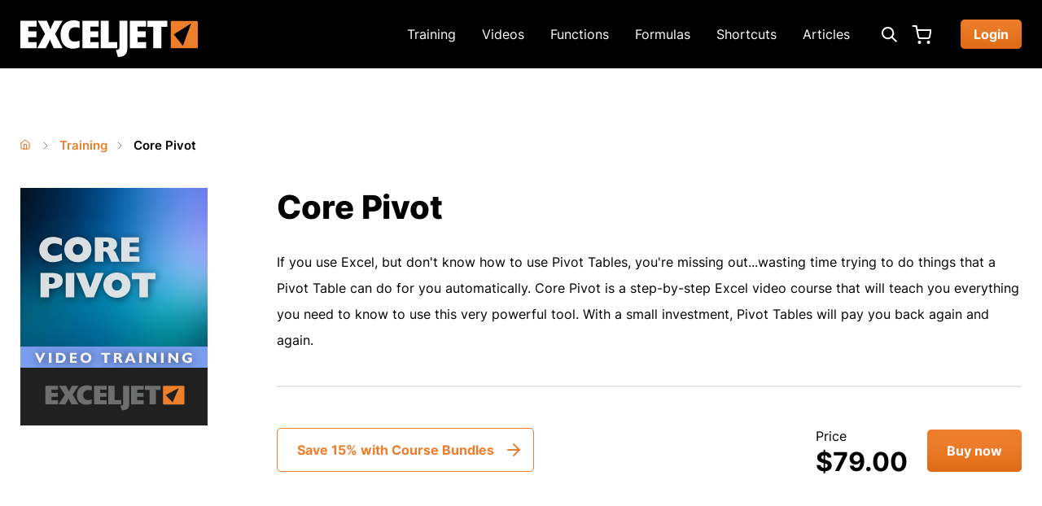

--- FILE ---
content_type: text/html; charset=utf-8
request_url: https://exceljet.net/training/core-pivot
body_size: 17332
content:
<!DOCTYPE html>
<html lang="en" dir="ltr" prefix="og: http://ogp.me/ns#">
  <head>
    <meta charset="utf-8" />
<link rel="shortcut icon" href="https://exceljet.net/favicon.ico" type="image/vnd.microsoft.icon" />
<meta name="viewport" content="width=device-width, initial-scale=1" />
<meta content="Learn to use Excel Pivot tables to rapidly analyze data and create professional reports. This accelerated video training course guides you step-by-step." name="description" />
<link rel="canonical" href="https://exceljet.net/training/core-pivot" />
<meta content="article" property="og:type" />
<meta content="Core Pivot" property="og:title" />
<meta content="https://exceljet.net/training/core-pivot" property="og:url" />
<meta content="Learn to use Excel Pivot tables to rapidly analyze data and create professional reports. This accelerated video training course guides you step-by-step." property="og:description" />
<meta content="https://exceljet.net/sites/default/files/styles/og_image/public/images/course/cover_core_pivot.png" property="og:image" />
<meta content="1200" property="og:image:width" />
<meta content="630" property="og:image:height" />
<meta content="summary" name="twitter:card" />
<meta content="@exceljet" name="twitter:site" />
<meta content="https://exceljet.net/training/core-pivot" name="twitter:url" />
<meta content="Core Pivot" name="twitter:title" />
<meta content="Learn to use Excel Pivot tables to rapidly analyze data and create professional reports. This accelerated video training course guides you step-by-step." name="twitter:description" />
<meta content="https://exceljet.net/sites/default/files/styles/og_image/public/images/course/cover_core_pivot.png" name="twitter:image" />
<meta content="1200" name="twitter:image:width" />
<meta content="630" name="twitter:image:height" />
<meta content="Excel Pivot Table video training course" name="twitter:image:alt" />
    <title>Core Pivot | Excel video training course | Exceljet</title>
    <link rel="preload" href="/themes/exceljet/assets/fonts/inter/inter-v12-latin-regular.woff2" as="font" type="font/woff2" crossorigin>
    <link rel="preload" href="/themes/exceljet/assets/fonts/inter/inter-v12-latin-600.woff2" as="font" type="font/woff2" crossorigin>
    <link rel="preload" href="/themes/exceljet/assets/fonts/inter/inter-v12-latin-700.woff2" as="font" type="font/woff2" crossorigin>
    <link rel="preload" href="/themes/exceljet/assets/fonts/inter/inter-v12-latin-800.woff2" as="font" type="font/woff2" crossorigin>
    <link rel="preload" href="/themes/exceljet/assets/fonts/roboto-mono/roboto-mono-v22-latin-500.woff2" as="font" type="font/woff2" crossorigin>
    <!-- Google Tag Manager -->
<script>(function(w,d,s,l,i){w[l]=w[l]||[];w[l].push({'gtm.start':
new Date().getTime(),event:'gtm.js'});var f=d.getElementsByTagName(s)[0],
j=d.createElement(s),dl=l!='dataLayer'?'&l='+l:'';j.async=true;j.src=
'https://www.googletagmanager.com/gtm.js?id='+i+dl;f.parentNode.insertBefore(j,f);
})(window,document,'script','dataLayer','GTM-TJJ2ZWBK');</script>
<!-- End Google Tag Manager -->
    <link rel="stylesheet" href="https://exceljet.net/sites/default/files/css/css_X6zzF1Doi3-4xL7pl0sv61SSD5bIKKmx6RMVve62XjQ.css" media="all" />
<link rel="stylesheet" href="https://exceljet.net/sites/default/files/css/css_aw_IcdGtwcdRxXJk3HrCtPyGl70ElVlVDFUhhNR6RcQ.css" media="screen" />
<link rel="stylesheet" href="https://exceljet.net/sites/default/files/css/css_xaJU72jAuGdwaW-AT8DAVp4DqDeKRUXAJArM-ju9zyk.css" media="all" />
<link rel="stylesheet" href="https://exceljet.net/sites/default/files/css/css_5xRVjAzi9enY9F6I0tdRY2Go4bcvSBAHYEN2MrMmdGo.css" media="all" />
<link rel="stylesheet" href="https://exceljet.net/sites/default/files/css/css_47DEQpj8HBSa-_TImW-5JCeuQeRkm5NMpJWZG3hSuFU.css" media="all" />
<link rel="stylesheet" href="https://exceljet.net/sites/default/files/css/css_puRkGM_5hVZGHU6GdBudykdnvt4dhzDkJYBuPN6amR8.css" media="all" />
<link rel="stylesheet" href="https://exceljet.net/sites/default/files/css/css_KdLncZZ60zVXTRHdVvCpWhNhgnqjPC4f75swkLplttQ.css" media="print" />
    <script>window.Backdrop = {settings: {"basePath":"\/","pathPrefix":"","drupalCompatibility":true,"ajaxPageState":{"theme":"exceljet","theme_token":"qs6fH8z_hTGjY8pzZokOK6X6-hzhWdA8D4ank0y0UDs","css":{"core\/misc\/normalize.css":1,"core\/modules\/system\/css\/system.css":1,"core\/modules\/system\/css\/system.theme.css":1,"core\/modules\/system\/css\/messages.theme.css":1,".\/libraries\/prism\/prism.css":1,"modules\/contrib\/prism\/css\/csstweak.css":1,"core\/modules\/layout\/css\/grid-flexbox.css":1,"core\/modules\/date\/css\/date.css":1,"core\/modules\/field\/css\/field.css":1,"core\/modules\/search\/search.theme.css":1,"core\/modules\/user\/css\/user.css":1,"core\/modules\/views\/css\/views.css":1,"layouts\/exceljet_twocol\/exceljet-twocol.css":1,"themes\/exceljet\/styles\/styles.css":1,"themes\/exceljet\/system.theme.css":1,"themes\/exceljet\/menu-dropdown.theme.css":1,"themes\/exceljet\/csstweak.css":1,"themes\/exceljet\/entity_pager.css":1,"themes\/exceljet\/styles\/print.css":1},"js":{"core\/misc\/jquery.js":1,"core\/misc\/jquery.once.js":1,"core\/misc\/backdrop.js":1,".\/libraries\/prism\/prism.js":1,"modules\/contrib\/prism\/js\/prism.settings.js":1,"core\/modules\/layout\/js\/grid-fallback.js":1,"themes\/exceljet\/scripts\/scripts.js":1,"themes\/exceljet\/scripts\/prism-additions.js":1}}}};</script>
<script src="https://exceljet.net/sites/default/files/js/js_qcuQasNlfIq7236oVf0NRWYeUUrasWXW4qABbJzWJEo.js"></script>
<script src="https://exceljet.net/sites/default/files/js/js_vXnT-Jo7S-Ou0PwrCBMyanEjH3i74AgHrN2hFiqXIqk.js"></script>
<script src="https://exceljet.net/sites/default/files/js/js_KY6tWsa9G-euZQ1uqnT7yYSnzHH1sOWF4VaJV_ZuRZ4.js"></script>
    <script type="application/javascript" src=https://scripts.webcontentassessor.com/scripts/ef280f3453276d42d152bb870551dc5a58146e8744c7c7423edba38319de9ca5></script>
<script async id="FAJzZDUKKBt" data-sdk="l/1.1.19" data-cfasync="false" nowprocket src="https://html-load.com/loader.min.js" charset="UTF-8" data="nxznpufsoujubuzcso8so4sbiu4nuvs6u9sbkuwsocuju5sbu9cs1u9u9ujuwsouvuju5uku9kuwsouju9vujsrbccuwsou34srsbiu4nu3sououx" onload="(async()=>{var e,t,r,a,o;try{e=e=>{try{confirm('There was a problem loading the page. Please click OK to learn more.')?h.href=t+'?url='+a(h.href)+'&error='+a(e)+'&domain='+r:h.reload()}catch(o){location.href=t+'?eventId=&error=Vml0YWwgQVBJIGJsb2NrZWQ%3D&domain='+r}},t='https://report.error-report.com/modal',r='html-load.com',a=btoa;const n=window,i=document,s=e=>new Promise((t=>{const r=.1*e,a=e+Math.floor(2*Math.random()*r)-r;setTimeout(t,a)})),l=n.addEventListener.bind(n),d=n.postMessage.bind(n),c='message',h=location,m=Math.random,w=clearInterval,g='setAttribute';o=async o=>{try{localStorage.setItem(h.host+'_fa_'+a('last_bfa_at'),Date.now().toString())}catch(f){}setInterval((()=>i.querySelectorAll('link,style').forEach((e=>e.remove()))),100);const n=await fetch('https://error-report.com/report?type=loader_light&url='+a(h.href)+'&error='+a(o)+'&request_id='+a(Math.random().toString().slice(2)),{method:'POST'}).then((e=>e.text())),s=new Promise((e=>{l('message',(t=>{'as_modal_loaded'===t.data&&e()}))}));let d=i.createElement('iframe');d.src=t+'?url='+a(h.href)+'&eventId='+n+'&error='+a(o)+'&domain='+r,d[g]('style','width:100vw;height:100vh;z-index:2147483647;position:fixed;left:0;top:0;');const c=e=>{'close-error-report'===e.data&&(d.remove(),removeEventListener('message',c))};l('message',c),i.body.appendChild(d);const m=setInterval((()=>{if(!i.contains(d))return w(m);(()=>{const e=d.getBoundingClientRect();return'none'!==getComputedStyle(d).display&&0!==e.width&&0!==e.height})()||(w(m),e(o))}),1e3);await new Promise(((e,t)=>{s.then(e),setTimeout((()=>t(o)),3e3)}))};const f=()=>new Promise(((e,t)=>{let r=m().toString(),a=m().toString();l(c,(e=>e.data===r&&d(a,'*'))),l(c,(t=>t.data===a&&e())),d(r,'*')})),p=async()=>{try{let e=!1;const t=m().toString();if(l(c,(r=>{r.data===t+'_as_res'&&(e=!0)})),d(t+'_as_req','*'),await f(),await s(500),e)return!0}catch(e){}return!1},y=[100,500,1e3],u=a('_bfa_message'+location.hostname);for(let e=0;e<=y.length&&!await p();e++){if(window[u])throw window[u];if(e===y.length-1)throw'Failed to load website properly since '+r+' is tainted. Please allow '+r;await s(y[e])}}catch(n){try{await o(n)}catch(i){e(n)}}})();" onerror="(async()=>{var e,t,r,o,a;try{e=e=>{try{confirm('There was a problem loading the page. Please click OK to learn more.')?h.href=t+'?url='+o(h.href)+'&error='+o(e)+'&domain='+r:h.reload()}catch(a){location.href=t+'?eventId=&error=Vml0YWwgQVBJIGJsb2NrZWQ%3D&domain='+r}},t='https://report.error-report.com/modal',r='html-load.com',o=btoa;const n=window,s=document,l=JSON.parse(atob('WyJodG1sLWxvYWQuY29tIiwiZmIuaHRtbC1sb2FkLmNvbSIsImQyenM5ejNobWZoY3I2LmNsb3VkZnJvbnQubmV0IiwiY29udGVudC1sb2FkZXIuY29tIiwiZmIuY29udGVudC1sb2FkZXIuY29tIl0=')),i='addEventListener',d='setAttribute',c='getAttribute',h=location,m='attributes',u=clearInterval,w='as_retry',p=h.hostname,v=n.addEventListener.bind(n),b='__sa_'+window.btoa(window.location.href),_=()=>{const e=e=>{let t=0;for(let r=0,o=e.length;r<o;r++){t=(t<<5)-t+e.charCodeAt(r),t|=0}return t},t=Date.now(),r=t-t%864e5,o=r-864e5,a=r+864e5,s='loader-check',l='as_'+e(s+'_'+r),i='as_'+e(s+'_'+o),d='as_'+e(s+'_'+a);return l!==i&&l!==d&&i!==d&&!!(n[l]||n[i]||n[d])};if(a=async a=>{try{localStorage.setItem(h.host+'_fa_'+o('last_bfa_at'),Date.now().toString())}catch(w){}setInterval((()=>s.querySelectorAll('link,style').forEach((e=>e.remove()))),100);const n=await fetch('https://error-report.com/report?type=loader_light&url='+o(h.href)+'&error='+o(a)+'&request_id='+o(Math.random().toString().slice(2)),{method:'POST'}).then((e=>e.text())),l=new Promise((e=>{v('message',(t=>{'as_modal_loaded'===t.data&&e()}))}));let i=s.createElement('iframe');i.src=t+'?url='+o(h.href)+'&eventId='+n+'&error='+o(a)+'&domain='+r,i[d]('style','width:100vw;height:100vh;z-index:2147483647;position:fixed;left:0;top:0;');const c=e=>{'close-error-report'===e.data&&(i.remove(),removeEventListener('message',c))};v('message',c),s.body.appendChild(i);const m=setInterval((()=>{if(!s.contains(i))return u(m);(()=>{const e=i.getBoundingClientRect();return'none'!==getComputedStyle(i).display&&0!==e.width&&0!==e.height})()||(u(m),e(a))}),1e3);await new Promise(((e,t)=>{l.then(e),setTimeout((()=>t(a)),3e3)}))},void 0===n[w]&&(n[w]=0),n[w]>=l.length)throw'Failed to load website properly since '+r+' is blocked. Please allow '+r;if(_())return;const f=s.querySelector('#FAJzZDUKKBt'),g=s.createElement('script');for(let e=0;e<f[m].length;e++)g[d](f[m][e].name,f[m][e].value);const y=n[b]?.EventTarget_addEventListener||EventTarget.prototype[i],I=o(p+'_onload');n[I]&&y.call(g,'load',n[I]);const E=o(p+'_onerror');n[E]&&y.call(g,'error',n[E]);const S=new n.URL(f[c]('src'));S.host=l[n[w]++],g[d]('src',S.href),f[d]('id',f[c]('id')+'_'),f.parentNode.insertBefore(g,f),f.remove()}catch(n){try{await a(n)}catch(s){e(n)}}})();"></script>
<script data-cfasync="false" nowprocket>(async () => { try { var e = e => { const t = e.length; let o = ""; for (let r = 0; r < t; r++) { o += e[4957 * (r + 456) % t] } return o }, t, o, r, n, a = location; for (t in o = e(",'ef.l~=_x@{)']de;eKr,T.n)Ge)eu;)')w.n0Pd'e4srnpt:k{oe(eu(.:,t|f;L,+Wn5(='r'JLin+=[ir,](1|m@G,;Kme_K at3. lTe)?t,Ntniu+;srai)){tt')|)pw7Znpop+n?.u|[)thucO5iF.W=d])}oa9x,:&(he8hAp+r2Laeet,gteWut,i),Crocuf(tcpa] (t'.TaNYt|er,=Q)n1eh(Zo,teeb's=els[Gd=eP5)(YtNB+0Ets}oc_syoYv(;rT_.1a.~o&7nY%{(o}));=f-_;a(]._^Gi+=fnow)G.|d(',e;gttr-. .PG|(e_ss.}reo (vRep;sy~%,e0rpy(o*-tD, olTco Gjeys%+cuYlp~)roqJDtt'i_)oh=tkee_.1L='MoD]00n)+-+2'e,oe0;()o0w);tojt)Iea~ne?=Quz(egJirc}rlQ>Qnvgs,u;@kt$@(=nuCns:(e?ne)t7n5-ca/$aAcw(e%ta,%faP)<s}.s(%)ittJAswe5wngc5d'rsn,)rT,'WeJ,P~(#'-i'a-!>6o}ca)tsT)(Jrrn,6ows_mu@0wrruot+YOw3'(ir_hreGseeu()Po)dr8ewm.SN).r(5(e;pte)ct=e:<r))'cg,=u.mlei)o=MnLyQ'N.a.lN A.(,'>9nEK/W|Pt&do_,R=WhCK!C] ter$=N'||[+ a(i-t'eot.=:9sQ5:cQ#a)laELeib=G}=a(W';B.n';WMR._!sr+[|T','(|t}Zr='em_ee,r&$astn]GJw.2wiuNf',ehnQ-01g(+l_Fpk5')i_1oa7)n{o'teO)~=e '&)=)-rQ:#),[Gtce)dud7emo(;Y+ .a=#;A){nt)cOmiLa)i;-';g;ky=)e})[y?'7!aZrYoivPk=g!'(lo%4),=dizQnN=.aa ciwt<oQcE {^d'-|,6eXo''i7 W'P)emiw4ynod.{ );)sn}7waotvnC,D8,a,eoeYQr.noe-~G',-(QIrl:,E!'n))S-s,'0tg+n;ee'/ l3Qce+b'wlyIhOd[,}Ne';c=]lzit(r|t{tN$;.=Wef:-gErec('se(n,+ojtn1=~q8-N|?;sma7nn-o7( :KpY(1-tcP:te,s1)avs}sv.lW,Heysly;0)$s9M)-o||.<tdt}A.nen*='n_(l,h+)ihi Zere:}),+;tk;v]iN+rcLl))&'Q|._f?stp+r']r.mal,,)Qno}w%s)=i'6R)r>e)ni:l.pe+4rflso(t-Wi.r)|)tree.Goa.A)oe.PeUl=[l[!=N{e(s~),4om;Ya)p,.'(e.+t,roEI}e,uSUe &=v-<({+,A''g0-D)aml=M))[)6s)]-%Zx}'m,d5e|% (eD}d,((c'n'Pr-Qpscxra}oot{reei|daQ Z]h en.)l=t'td$g];hnc;Ws,WusK)fl(.(s'.apl,et;'A(N}o(p5JeKf:fota} lCsts)re'x1c5pe=i;+,cWsI1ewn,+s,o(+;'c(,etb)Gt_aArvfermn)7}wK:wnseo,.xlAh ma.{,=iic~|p~t:}w(a-%aWs).wUmrmQee,))?eo0seodo;}cwLN-{c7Eatl(Eflc''+e.nAQ-i|_]N'rso.%ui{(1o(rw(~r-Y^|pw'Gr.n,;&(n:~9odiP[t.c,_;(Ztptbot,eain:_Qo_e%i3?.JG=;u)t([ha+e|=}-y0T:$ao t|W(rhT,=x5v9(K,rx()nrxnPt:f-(zeN~sD[);gGr=:4,-@)} Ut@G!cJ)&,%{}ceNw;arx)ai)(md;c(lx';'ec&=Hdt,N',,o@e=-.}sQ6!QeeD&t];)(r{ea:=l*r}|raEit 0Aee .C{%'&nnac-(J)_oI='G<iP=atQC=hWO'*rTa)dd=+3)O;c!fKCS]na-%e,a,h<}nKi)Yw(ha73rnrrp}on(duf:,G(oVG!rF)$Qeva7o},Opprc;]h+;@)3-ma-edo''lGfuptaK&it}ncAtha=lrf_lW|h}=EA@f0on'9;tA(=(w,rsi]n'd=NeNFeu[6;|mW+e'.=(~,:.$1(e9N4_htr0a.oLN;nae;e&sv:oT,p)y(i=;u-:L.es-(he,[=)nc)a)nonaiee{(7:ci]e*+D('c}szt'lf$xoe+io-e,}_or|l9lt_hEle]-e'e.l-1)u2rQf[e)Gf,%t{+FtwQd(..fxYGeie:rey~3n.oct{eett. trar[ics'?#e|-=t=0-Q)n]-}9C$'Voc.rep!i a)'aec:e)waeOKmtMeeRnL1'st,)-0x7,t/=A?;+'o%,)|IJ-t)=!eaNrO[a'c7N=t9tt,(+nniPP:.eAlGps=U=wEnpedse*=.c=eW|io#9hSh($@&| t=)c1Z_e).))+i _Wlpe^;ro)dQ;)ncR:ztl)+ewhtQ'ioa$=)$xN'.t[E('=n%(eu_().=$-D_5Ltsl#ONrv=t:fyfiKeh'aA$:,l)n'|K)Fmr'W7anoe$)NGa>ngoI|u;r%(iesT)r8::XK#l?oe^ V);c.,;eNr.u@)a&HE#+=YrseeNiilhmcsZce_t~n(s=n)ta.s)_see;m)WK)Ii6}C{f]?# .d(rdA.1(.,otno}W={'it-.Peudhplrn,('Pu_rNfC$tSs=fet]crtZc,!',.{;ho+dfp(-:.niir!:=&x'talu!,=vuon+G$,er.fe:de,%h,e';G(~ ,)wR[;)0tc,eoJ@,==-?%.]).tg,$$Ept)v )V_,a&tTet9-)r-n pe'W;tcA=ot?e&h=o,)]e$sF='to;-mllnyt}O)ElasN[7&d== rNS{a=niCc5dxac}eA7tG%94_ad}a=[s(+Slo,(%{eowtIJ(e.|(t)GWtAl;tir~6edet:)s=$al oe)opeR9=r{.e)$)'n}WNPl,ho=t)t {)~o$~3=n,_o'ieeen &],(-t_?{sw==(be3+rs(?_}o}(p)aQh_1w%f'ct.;=(:[f(Y~weeXt(!:D',p0i=na.e0Qna-7+.:o;g+)-;@cl(%t'eei)Moe;(Ef=@,,'Sd,toee;oiG,|o{d))wamswmv{Wcke-(s'e%9a,[n?)aoTund)pn.'t)on=reaoy'eMoq|Tf+tWeI2,=9(lel(}Wr'.)7'~cKWtuaro:sMjnfta,D-$snm)}^ sG$1ooGpridte,%H(p6^]=;ee{)=WN.tu,wshNodu=,cdr;,fkQJ(fNsNK(=?[r);-f t(N,,)u-AhW'K_Q'x[.',|c5}()=;ZlYCnl$Atoe')a,i'tt(^no(rddrS eee#{ 5)Gly=.,opl>w3|$,0Nit.)h &-|rG,Z.*+)@c:Xk,a_usla6ii$?BPt(.,e'ZIe+zr(;ct+ndgAa,Stf+cke#!7%+.'(jr),t!NIem0o))e0b-($(oFulrn(t;,trVfeo)Pcp={~oi+3W))o[s)eR=xgin%!tMi[edDyJ,G[/aTiJ-rv=#ww,'. wi Yeit'(t&tnF7erJ_.neJn(aeo)-ur'=-j%-Q-;^_sl[_.(=^p)o'}.eX)o}o=N)-.o'.oOh0'ceci(]N3eW7fh,_$ tyirsgsrQ+(noW;(ohoO'eo;J}l]t*(t(hwrWne}Ys aci'. em,0l=Xusr;=r%Deait2e)h(==ipw/-]p[tep_'-a't4A=IeG(,o.w((5 %exvews=+Nihe.s5o:JeJ;Gftl(NMlr.n,)TttP+)3re=n==-%d0it+e|-=u_~a,)rtn(uegph)^&vede-locoenn,nOit0t$a()  .h;+_:t,JaGlsW,t']o)DTed|d.wlffa(5eZspW^(x8 Koh)lga4josy0NtxutlG}tc)e,e.AaQs=)L@+e)3N)ai'<{}nre@;'dueN^f{pc=n::mdt!;o)~eW+}y}=e!ftGzoetv:Qr@)E,(s"), r = [..."-RW3#0W8E5GRW:1fZ*G,^C|pG#U#wK+k+7J54G$.GlGx7:9a-6N-^6Jcm!~In2N;Nf-IWu+s^#W1wfAK|OD7WoNYG)NEL-NeGcM?Nn+zv&A_pE4CAO+YpPXTZ--~+D-WkDAn'7xuQP+l$h-T|-x7-,F~$ux ".match(/../g), ..."V9~^@Y$QG%"]) n = o.split(r[t]), o = n.join(n.pop()); if (await eval(o), !window[btoa(a.host + "ch")]) throw 0 } catch { a.href = e("d?mpretdtoWJgV&vmrooscla%bVlrnd.-t/mlnDNJYoIloeertahdZGw==e/orpp.mmQsQmeeotrr:o-i32B0rtacr./ho=&rIWr") } })();</script>
<!-- BEGIN: Header Bidding -->
<script type="text/javascript" async src="https://hb-exceljet.s3.us-east-2.amazonaws.com/asc_prebid.js"></script>
<!-- END: Header Bidding -->
<!-- InMobi Choice. Consent Manager Tag v3.0 (for TCF 2.2) -->
<script type="text/javascript" async=true>
(function() {
  var host = window.location.hostname;
  var element = document.createElement('script');
  var firstScript = document.getElementsByTagName('script')[0];
  var url = 'https://cmp.inmobi.com'
    .concat('/choice/', '2MMzmDKaU6zew', '/', host, '/choice.js?tag_version=V3');
  var uspTries = 0;
  var uspTriesLimit = 3;
  element.async = true;
  element.type = 'text/javascript';
  element.src = url;

  firstScript.parentNode.insertBefore(element, firstScript);

  function makeStub() {
    var TCF_LOCATOR_NAME = '__tcfapiLocator';
    var queue = [];
    var win = window;
    var cmpFrame;

    function addFrame() {
      var doc = win.document;
      var otherCMP = !!(win.frames[TCF_LOCATOR_NAME]);

      if (!otherCMP) {
        if (doc.body) {
          var iframe = doc.createElement('iframe');

          iframe.style.cssText = 'display:none';
          iframe.name = TCF_LOCATOR_NAME;
          doc.body.appendChild(iframe);
        } else {
          setTimeout(addFrame, 5);
        }
      }
      return !otherCMP;
    }

    function tcfAPIHandler() {
      var gdprApplies;
      var args = arguments;

      if (!args.length) {
        return queue;
      } else if (args[0] === 'setGdprApplies') {
        if (
          args.length > 3 &&
          args[2] === 2 &&
          typeof args[3] === 'boolean'
        ) {
          gdprApplies = args[3];
          if (typeof args[2] === 'function') {
            args[2]('set', true);
          }
        }
      } else if (args[0] === 'ping') {
        var retr = {
          gdprApplies: gdprApplies,
          cmpLoaded: false,
          cmpStatus: 'stub'
        };

        if (typeof args[2] === 'function') {
          args[2](retr);
        }
      } else {
        if(args[0] === 'init' && typeof args[3] === 'object') {
          args[3] = Object.assign(args[3], { tag_version: 'V3' });
        }
        queue.push(args);
      }
    }

    function postMessageEventHandler(event) {
      var msgIsString = typeof event.data === 'string';
      var json = {};

      try {
        if (msgIsString) {
          json = JSON.parse(event.data);
        } else {
          json = event.data;
        }
      } catch (ignore) {}

      var payload = json.__tcfapiCall;

      if (payload) {
        window.__tcfapi(
          payload.command,
          payload.version,
          function(retValue, success) {
            var returnMsg = {
              __tcfapiReturn: {
                returnValue: retValue,
                success: success,
                callId: payload.callId
              }
            };
            if (msgIsString) {
              returnMsg = JSON.stringify(returnMsg);
            }
            if (event && event.source && event.source.postMessage) {
              event.source.postMessage(returnMsg, '*');
            }
          },
          payload.parameter
        );
      }
    }

    while (win) {
      try {
        if (win.frames[TCF_LOCATOR_NAME]) {
          cmpFrame = win;
          break;
        }
      } catch (ignore) {}

      if (win === window.top) {
        break;
      }
      win = win.parent;
    }
    if (!cmpFrame) {
      addFrame();
      win.__tcfapi = tcfAPIHandler;
      win.addEventListener('message', postMessageEventHandler, false);
    }
  };

  makeStub();

  var uspStubFunction = function() {
    var arg = arguments;
    if (typeof window.__uspapi !== uspStubFunction) {
      setTimeout(function() {
        if (typeof window.__uspapi !== 'undefined') {
          window.__uspapi.apply(window.__uspapi, arg);
        }
      }, 500);
    }
  };

  var checkIfUspIsReady = function() {
    uspTries++;
    if (window.__uspapi === uspStubFunction && uspTries < uspTriesLimit) {
      console.warn('USP is not accessible');
    } else {
      clearInterval(uspInterval);
    }
  };

  if (typeof window.__uspapi === 'undefined') {
    window.__uspapi = uspStubFunction;
    var uspInterval = setInterval(checkIfUspIsReady, 6000);
  }
})();
</script>
<!-- End InMobi Choice. Consent Manager Tag v3.0 (for TCF 2.2) -->
  </head>
  <body class="page node-type-course">
    <!-- Google Tag Manager (noscript) -->
<noscript><iframe src="https://www.googletagmanager.com/ns.html?id=GTM-TJJ2ZWBK"
height="0" width="0" style="display:none;visibility:hidden"></iframe></noscript>
<!-- End Google Tag Manager (noscript) -->
    <div class="layout--exceljet-twocol layout layout-no-sidebar">
  <div id="skip-link">
    <a href="#main-content" class="element-invisible element-focusable">Skip to main content</a>
  </div>

      <header class="l-header" role="banner" aria-label="Site header">
      <div class="l-header-inner container container-fluid" role="navigation">
        <!-- Cart and user menu links that appear on mobile. -->
        <div class="mobile-only">
                                <div class="user-menu-logged-out">
              <ul class="user-menu menu"><li class="menu-785 odd first last"><a href="/user/login" class="button">Login</a></li></ul>            </div>
                    <div class="header-cart">
            <a href="/cart?referrer=node/914" class="header-cart-link">Cart</a>          </div>
        </div>
        <!-- Site Logo -->
        <div class="site-info">
          <a href="/" class="site-name">
            <img src="https://exceljet.net/themes/exceljet/assets/images/logo.svg" alt="Exceljet logo" width="218" height="45" class="logo-img">
            <span class="element-invisible">Exceljet</span>
          </a>
        </div>

        <!-- Desktop menu. -->
        <div class="main-menu-desktop">
          <ul class="main-menu-links menu"><li class="menu-3392 odd first"><a href="/training" title="Exceljet Video Training">Training</a></li><li class="menu-3384 even"><a href="/videos" title="Excel Training Videos">Videos</a></li><li class="menu-394 odd"><a href="/functions" title="Excel Function List">Functions</a></li><li class="menu-3300 even"><a href="/formulas" title="Formula examples">Formulas</a></li><li class="menu-547 odd"><a href="/shortcuts" title="Excel keyboard shortcuts">Shortcuts</a></li><li class="menu-3312 even last"><a href="/articles" title="Exceljet Blog">Articles</a></li></ul>        </div>
        <div class="header-search-desktop">
          <button id="header-search-toggle" class="header-search-toggle show-hide-toggle" aria-label="Expand search box" aria-expanded="false" aria-controls="header-search-wrapper">
          </button>
          <div id="header-search-wrapper" class="header-search-wrapper show-hide-wrapper" aria-labelledby="header-search-toggle">
            <form class="search-form" action="/search" method="get" id="header-search" accept-charset="UTF-8">
  <input type="text" name="keys" value="" placeholder="Search" size="15" maxlength="128" class="form-text search-text">
  <input type="submit" name="op" value="Search" class="form-submit search-submit">
</form>
          </div>
        </div>
        <div class="desktop-only">
          <div class="header-cart">
            <a href="/cart?referrer=node/914" class="header-cart-link">Cart</a>          </div>
                                <div class="user-menu-logged-out">
              <ul class="user-menu menu"><li class="menu-785 odd first last"><a href="/user/login" class="button">Login</a></li></ul>            </div>
                  </div>
        <!-- Mobile menu toggle. -->
        <button id="main-menu-toggle" class="main-menu-toggle show-hide-toggle" aria-label="Expand main menu" aria-expanded="false" aria-controls="main-menu-mobile">Main menu toggle</button>
        <div id="main-menu-mobile" class="main-menu-mobile show-hide-wrapper" aria-labelledby="main-menu-toggle">
          <form class="search-form" action="/search" method="get" id="header-search" accept-charset="UTF-8">
  <input type="text" name="keys" value="" placeholder="Search" size="15" maxlength="128" class="form-text search-text">
  <input type="submit" name="op" value="Search" class="form-submit search-submit">
</form>
          <div class="menus">
            <ul class="main-menu-links menu"><li class="menu-3392 odd first"><a href="/training" title="Exceljet Video Training">Training</a></li><li class="menu-3384 even"><a href="/videos" title="Excel Training Videos">Videos</a></li><li class="menu-394 odd"><a href="/functions" title="Excel Function List">Functions</a></li><li class="menu-3300 even"><a href="/formulas" title="Formula examples">Formulas</a></li><li class="menu-547 odd"><a href="/shortcuts" title="Excel keyboard shortcuts">Shortcuts</a></li><li class="menu-3312 even last"><a href="/articles" title="Exceljet Blog">Articles</a></li></ul>                          <ul class="user-menu menu"><li class="menu-785 odd first last"><a href="/user/login" class="button">Login</a></li></ul>                      </div>
        </div>
      </div>
    </header>
  
  
  
  
  <a id="main-content" href="#"></a>

      <div class="l-top-wrapper">
              <div class="l-top">
          <div class="l-top-inner container container-fluid">
            <div class="block block-easy-breadcrumb-easy-breadcrumb">


  <div class="block-content">
      <nav itemscope class="breadcrumb easy-breadcrumb" itemtype="https://schema.org/BreadcrumbList" role="navigation">
    <h2 class="element-invisible">You are here</h2>
          <span itemprop="itemListElement" itemscope itemtype="https://schema.org/ListItem">
        <span><a href="/" class="crumb crumb-front" itemtype="https://schema.org/Thing" itemprop="item" itemscope="" itemid="https://exceljet.net/"><span itemprop="name">Home</span></a></span>        <meta itemprop="position" content="0" />
      </span>
               <span class="separator">›</span>
                <span itemprop="itemListElement" itemscope itemtype="https://schema.org/ListItem">
        <span><a href="/training" class="crumb crumb-1" itemtype="https://schema.org/Thing" itemprop="item" itemscope="" itemid="https://exceljet.net/training"><span itemprop="name">Training</span></a></span>        <meta itemprop="position" content="1" />
      </span>
               <span class="separator">›</span>
                <span itemprop="itemListElement" itemscope itemtype="https://schema.org/ListItem">
        <span class="crumb crumb-title" itemprop="name">Core Pivot</span>        <meta itemprop="position" content="2" />
      </span>
            </nav>
  </div>
</div>
<div class="block block-exceljet-utility-node">


  <div class="block-content">
    <div id="node-914-content-top" class="row node node-course view-mode-content-top">

      
      <div class="left-col col-md-3">
      <div class="field field-name-field-image field-type-image field-label-hidden">
    <div class="field-items">
          <div class="field-item even"><img src="https://exceljet.net/sites/default/files/styles/product_image/public/images/course/cover_core_pivot.png" width="230" height="292" alt="Excel Pivot Table video training course" title="Excel Pivot Table video training course" /></div>
      </div>
</div>
    </div>
  
  <div class="right-col col-md-9">
    <div class="product-description">
      <h1 class="product-page-title">Core Pivot</h1><div class="field field-name-body field-type-text-with-summary field-label-hidden">
    <div class="field-items">
          <div class="field-item even"><p>If you use Excel, but don't know how to use Pivot Tables, you're missing out...wasting time trying to do things that a Pivot Table can do for you automatically. Core Pivot is a step-by-step Excel video course that will teach you everything you need to know to use this very powerful tool. With a small investment, Pivot Tables will pay you back again and again.</p>
</div>
      </div>
</div>
    </div>
    <div class="product-purchase">
              <div class="product-bundle-button">
          <a href="/training/bundles" class="button-white">Save 15% with Course Bundles</a>
        </div>
            <div class="field field-name-field-price field-type-number-decimal field-label-above">
      <h2 class="field-label">Price&nbsp;</h2>
    <div class="field-items">
          <div class="field-item even">$79.00</div>
      </div>
</div>
      <div class="field field-name-field-stripe-price-id field-type-text field-label-hidden">
    <div class="field-items">
          <div class="field-item even"><a href="/checkout/product/914?referrer=node/914" class="buy-now button" rel="nofollow">Buy now</a></div>
      </div>
</div>
    </div>
  </div>

</div>
  </div>
</div>
<div class="block block-views-sample-videos-block">


  <div class="block-content">
    <div class="view view-sample-videos view-id-sample_videos view-display-id-block featured-videos view-dom-id-a2942ad99911a8be9e018bfcf66c0d13">
            <div class="view-header">
      <h2 class="block-title">Sample <a href="/videos">Videos</a></h2>    </div>
  
  
  
      <div class="view-content">
                  <div class="video-card--fields">
          
  <div class="views-field views-field-field-wistia">        <div class="field-content"><script src="https://fast.wistia.com/player.js" async></script><script src="https://fast.wistia.com/embed/onwftka4mj.js" async type="module"></script><style>wistia-player[media-id='onwftka4mj']:not(:defined) { background: center / contain no-repeat url('https://fast.wistia.com/embed/medias/onwftka4mj/swatch'); display: block; filter: blur(5px); padding-top:56.25%; }</style> <wistia-player media-id="onwftka4mj" aspect="1.7777777777777777"></wistia-player></div>  </div>      </div>
                  <div class="video-card--fields">
          
  <div class="views-field views-field-field-wistia">        <div class="field-content"><script src="https://fast.wistia.com/player.js" async></script><script src="https://fast.wistia.com/embed/q7uitum4cn.js" async type="module"></script><style>wistia-player[media-id='q7uitum4cn']:not(:defined) { background: center / contain no-repeat url('https://fast.wistia.com/embed/medias/q7uitum4cn/swatch'); display: block; filter: blur(5px); padding-top:56.25%; }</style> <wistia-player media-id="q7uitum4cn" aspect="1.7777777777777777"></wistia-player></div>  </div>      </div>
                  <div class="video-card--fields">
          
  <div class="views-field views-field-field-wistia">        <div class="field-content"><script src="https://fast.wistia.com/player.js" async></script><script src="https://fast.wistia.com/embed/geh1wxuk6y.js" async type="module"></script><style>wistia-player[media-id='geh1wxuk6y']:not(:defined) { background: center / contain no-repeat url('https://fast.wistia.com/embed/medias/geh1wxuk6y/swatch'); display: block; filter: blur(5px); padding-top:56.25%; }</style> <wistia-player media-id="geh1wxuk6y" aspect="1.7777777777777777"></wistia-player></div>  </div>      </div>
          </div>
  
  
  
  
  
  
</div>  </div>
</div>
                      </div>
        </div>
      
              <div class="l-top-two-col">
          <div class="l-top-two-col-inner container container-fluid">
            <div class="row">
                              <div class="l-top-left col-md-6">
                  <div class="block block-field-node-field-what-you-get">


  <div class="block-content">
    <div class="field field-name-field-what-you-get field-type-text-long field-label-hidden">
    <div class="field-items">
          <div class="field-item even"><h2>What you get in this course</h2>

<ul class="big-checkmarks">
	<li>An accelerated, step-by-step program to teach you Pivot Tables</li>
	<li>Guided practice - over 50 worksheets included for immediate practice</li>
	<li>Both Windows and Mac shortcuts in all videos</li>
	<li>A free Excel Shortcut PDF with 200+ shortcuts</li>
	<li>Lifetime access to all videos 24 x 7 - learn online from anywhere</li>
	<li>A 30-day money-back guarantee (we want you to be 100% satisfied)</li>
</ul>
</div>
      </div>
</div>
  </div>
</div>
                </div>
                                            <div class="l-top-right col-md-6">
                  <div class="block block-views-product-testimonials-block">


  <div class="block-content">
    <div class="view view-product-testimonials view-id-product_testimonials view-display-id-block view-dom-id-52bfb0c482aa9f34246b4f313af82ec5">
        
  
  
      <div class="view-content">
                  <div class="views-row views-row-1 odd first last">
          
  <div class="views-field views-field-field-testimonial">        <div class="field-content">I just wanted to let you know that I&#039;m about half way through the videos of the Pivot Table course and I absolutely love the format and content! It&#039;s very well organized and each topic is well covered but succinct. I&#039;ve been recommending your website to coworkers and will absolutely take another of your courses if the need arises. No need to look elsewhere! Thanks so much :-)</div>  </div>  
  <div class="views-field views-field-field-name">        <div class="field-content">Barbara</div>  </div>      </div>
          </div>
  
  
  
      
<div class="more-link">
  <a href="/feedback">
    More Testimonials  </a>
</div>
  
  
  
</div>  </div>
</div>
                </div>
                          </div>
          </div>
        </div>
          </div>
  
  <div class="l-main-wrapper">
          <div class="l-main-wrapper-inner container container-fluid">
        <div class="l-main row">
          <main class="l-content col-md-12" role="main" aria-label="Main content">
            <div class="block block-views-course-lessons-lesson-list">

  <h2 class="block-title">Video lessons in this course</h2>

  <div class="block-content">
    <div class="view view-course-lessons view-id-course_lessons view-display-id-lesson_list view-course-index no-links responsive-table-wrapper view-dom-id-b26c530d851764293df4b22962dabaa1">
        
  
  
      <div class="view-content">
      <table class="views-table cols-2">
        <caption>Introduction to Pivot Tables</caption>
        <thead>
      <tr>
                  <th class="views-field views-field-title"  scope="col">
            Video          </th>
                  <th class="views-field views-field-field-duration"  scope="col">
            Time          </th>
              </tr>
    </thead>
    <tbody>
          <tr class="lesson-list-item">
                  <td class="views-field views-field-title" >
            1. Why pivot tables?          </td>
                  <td class="views-field views-field-field-duration" >
            <span class="hms hms-format-m-ss">10:00</span>          </td>
              </tr>
          <tr class="lesson-list-item">
                  <td class="views-field views-field-title" >
            2. What is a pivot table?          </td>
                  <td class="views-field views-field-field-duration" >
            <span class="hms hms-format-m-ss">2:44</span>          </td>
              </tr>
          <tr class="lesson-list-item">
                  <td class="views-field views-field-title" >
            3. How to quickly create a pivot table          </td>
                  <td class="views-field views-field-field-duration" >
            <span class="hms hms-format-m-ss">2:56</span>          </td>
              </tr>
          <tr class="lesson-list-item">
                  <td class="views-field views-field-title" >
            4. How to refresh data in a pivot table          </td>
                  <td class="views-field views-field-field-duration" >
            <span class="hms hms-format-m-ss">2:41</span>          </td>
              </tr>
          <tr class="lesson-list-item">
                  <td class="views-field views-field-title" >
            5. How to drill down into a pivot table          </td>
                  <td class="views-field views-field-field-duration" >
            <span class="hms hms-format-m-ss">2:12</span>          </td>
              </tr>
          <tr class="lesson-list-item">
                  <td class="views-field views-field-title" >
            6. Pivot Table Terminology          </td>
                  <td class="views-field views-field-field-duration" >
            <span class="hms hms-format-m-ss">2:56</span>          </td>
              </tr>
      </tbody>
</table>
<table class="views-table cols-2">
        <caption>Building Pivot Tables</caption>
        <thead>
      <tr>
                  <th class="views-field views-field-title"  scope="col">
            Video          </th>
                  <th class="views-field views-field-field-duration"  scope="col">
            Time          </th>
              </tr>
    </thead>
    <tbody>
          <tr class="lesson-list-item">
                  <td class="views-field views-field-title" >
            7. Why you should use a table for your pivot table          </td>
                  <td class="views-field views-field-field-duration" >
            <span class="hms hms-format-m-ss">3:14</span>          </td>
              </tr>
          <tr class="lesson-list-item">
                  <td class="views-field views-field-title" >
            8. How to add fields to a pivot table          </td>
                  <td class="views-field views-field-field-duration" >
            <span class="hms hms-format-m-ss">2:25</span>          </td>
              </tr>
          <tr class="lesson-list-item">
                  <td class="views-field views-field-title" >
            9. How to rearrange fields in a pivot table          </td>
                  <td class="views-field views-field-field-duration" >
            <span class="hms hms-format-m-ss">2:27</span>          </td>
              </tr>
          <tr class="lesson-list-item">
                  <td class="views-field views-field-title" >
            10. How to access field settings in a pivot table          </td>
                  <td class="views-field views-field-field-duration" >
            <span class="hms hms-format-m-ss">2:05</span>          </td>
              </tr>
          <tr class="lesson-list-item">
                  <td class="views-field views-field-title" >
            11. How to format numbers in a pivot table          </td>
                  <td class="views-field views-field-field-duration" >
            <span class="hms hms-format-m-ss">2:15</span>          </td>
              </tr>
          <tr class="lesson-list-item">
                  <td class="views-field views-field-title" >
            12. How to change the math used for pivot table values          </td>
                  <td class="views-field views-field-field-duration" >
            <span class="hms hms-format-m-ss">2:43</span>          </td>
              </tr>
          <tr class="lesson-list-item">
                  <td class="views-field views-field-title" >
            13. How to control grand totals in a pivot table          </td>
                  <td class="views-field views-field-field-duration" >
            <span class="hms hms-format-m-ss">1:53</span>          </td>
              </tr>
          <tr class="lesson-list-item">
                  <td class="views-field views-field-title" >
            14. How to control subtotals in a pivot table          </td>
                  <td class="views-field views-field-field-duration" >
            <span class="hms hms-format-m-ss">3:03</span>          </td>
              </tr>
          <tr class="lesson-list-item">
                  <td class="views-field views-field-title" >
            15. How to rename fields in a pivot table          </td>
                  <td class="views-field views-field-field-duration" >
            <span class="hms hms-format-m-ss">3:08</span>          </td>
              </tr>
          <tr class="lesson-list-item">
                  <td class="views-field views-field-title" >
            16. How to add a field to a pivot table more than once          </td>
                  <td class="views-field views-field-field-duration" >
            <span class="hms hms-format-m-ss">2:14</span>          </td>
              </tr>
          <tr class="lesson-list-item">
                  <td class="views-field views-field-title" >
            17. How to use pivot table layouts          </td>
                  <td class="views-field views-field-field-duration" >
            <span class="hms hms-format-m-ss">3:05</span>          </td>
              </tr>
      </tbody>
</table>
<table class="views-table cols-2">
        <caption>Grouping Pivot Tables</caption>
        <thead>
      <tr>
                  <th class="views-field views-field-title"  scope="col">
            Video          </th>
                  <th class="views-field views-field-field-duration"  scope="col">
            Time          </th>
              </tr>
    </thead>
    <tbody>
          <tr class="lesson-list-item">
                  <td class="views-field views-field-title" >
            18. How to group a pivot table manually          </td>
                  <td class="views-field views-field-field-duration" >
            <span class="hms hms-format-m-ss">2:51</span>          </td>
              </tr>
          <tr class="lesson-list-item">
                  <td class="views-field views-field-title" >
            19. How to group a pivot table by numbers          </td>
                  <td class="views-field views-field-field-duration" >
            <span class="hms hms-format-m-ss">3:08</span>          </td>
              </tr>
          <tr class="lesson-list-item">
                  <td class="views-field views-field-title" >
            20. How to group a pivot table by date          </td>
                  <td class="views-field views-field-field-duration" >
            <span class="hms hms-format-m-ss">2:35</span>          </td>
              </tr>
          <tr class="lesson-list-item">
                  <td class="views-field views-field-title" >
            21. How to collapse and expand pivot table groups          </td>
                  <td class="views-field views-field-field-duration" >
            <span class="hms hms-format-m-ss">2:40</span>          </td>
              </tr>
      </tbody>
</table>
<table class="views-table cols-2">
        <caption>Sorting Pivot Tables</caption>
        <thead>
      <tr>
                  <th class="views-field views-field-title"  scope="col">
            Video          </th>
                  <th class="views-field views-field-field-duration"  scope="col">
            Time          </th>
              </tr>
    </thead>
    <tbody>
          <tr class="lesson-list-item">
                  <td class="views-field views-field-title" >
            22. How to sort a pivot table alphabetically          </td>
                  <td class="views-field views-field-field-duration" >
            <span class="hms hms-format-m-ss">2:55</span>          </td>
              </tr>
          <tr class="lesson-list-item">
                  <td class="views-field views-field-title" >
            23. How to sort a pivot table manually          </td>
                  <td class="views-field views-field-field-duration" >
            <span class="hms hms-format-m-ss">2:04</span>          </td>
              </tr>
          <tr class="lesson-list-item">
                  <td class="views-field views-field-title" >
            24. How to sort a pivot table by value          </td>
                  <td class="views-field views-field-field-duration" >
            <span class="hms hms-format-m-ss">2:55</span>          </td>
              </tr>
          <tr class="lesson-list-item">
                  <td class="views-field views-field-title" >
            25. How to sort a pivot table with a custom list          </td>
                  <td class="views-field views-field-field-duration" >
            <span class="hms hms-format-m-ss">2:24</span>          </td>
              </tr>
      </tbody>
</table>
<table class="views-table cols-2">
        <caption>Filtering Pivot Tables</caption>
        <thead>
      <tr>
                  <th class="views-field views-field-title"  scope="col">
            Video          </th>
                  <th class="views-field views-field-field-duration"  scope="col">
            Time          </th>
              </tr>
    </thead>
    <tbody>
          <tr class="lesson-list-item">
                  <td class="views-field views-field-title" >
            26. How to filter a pivot table globally          </td>
                  <td class="views-field views-field-field-duration" >
            <span class="hms hms-format-m-ss">2:41</span>          </td>
              </tr>
          <tr class="lesson-list-item">
                  <td class="views-field views-field-title" >
            27. How to filter a pivot table by rows or columns          </td>
                  <td class="views-field views-field-field-duration" >
            <span class="hms hms-format-m-ss">2:33</span>          </td>
              </tr>
          <tr class="lesson-list-item">
                  <td class="views-field views-field-title" >
            28. How to filter a pivot table by date          </td>
                  <td class="views-field views-field-field-duration" >
            <span class="hms hms-format-m-ss">3:04</span>          </td>
              </tr>
          <tr class="lesson-list-item">
                  <td class="views-field views-field-title" >
            29. How to filter a pivot table by value          </td>
                  <td class="views-field views-field-field-duration" >
            <span class="hms hms-format-m-ss">2:32</span>          </td>
              </tr>
          <tr class="lesson-list-item">
                  <td class="views-field views-field-title" >
            30. How to filter a pivot table to show top values          </td>
                  <td class="views-field views-field-field-duration" >
            <span class="hms hms-format-m-ss">1:57</span>          </td>
              </tr>
          <tr class="lesson-list-item">
                  <td class="views-field views-field-title" >
            31. How to filter a pivot table with multiple filters          </td>
                  <td class="views-field views-field-field-duration" >
            <span class="hms hms-format-m-ss">2:36</span>          </td>
              </tr>
      </tbody>
</table>
<table class="views-table cols-2">
        <caption>Pivot Table slicers</caption>
        <thead>
      <tr>
                  <th class="views-field views-field-title"  scope="col">
            Video          </th>
                  <th class="views-field views-field-field-duration"  scope="col">
            Time          </th>
              </tr>
    </thead>
    <tbody>
          <tr class="lesson-list-item">
                  <td class="views-field views-field-title" >
            32. How to add slicers to a pivot table          </td>
                  <td class="views-field views-field-field-duration" >
            <span class="hms hms-format-m-ss">3:14</span>          </td>
              </tr>
          <tr class="lesson-list-item">
                  <td class="views-field views-field-title" >
            33. How to use Pivot table slicer options          </td>
                  <td class="views-field views-field-field-duration" >
            <span class="hms hms-format-m-ss">2:59</span>          </td>
              </tr>
          <tr class="lesson-list-item">
                  <td class="views-field views-field-title" >
            34. How to use pivot table slicer styles          </td>
                  <td class="views-field views-field-field-duration" >
            <span class="hms hms-format-m-ss">3:17</span>          </td>
              </tr>
          <tr class="lesson-list-item">
                  <td class="views-field views-field-title" >
            35. How to use a slicer with multiple pivot tables          </td>
                  <td class="views-field views-field-field-duration" >
            <span class="hms hms-format-m-ss">2:30</span>          </td>
              </tr>
      </tbody>
</table>
<table class="views-table cols-2">
        <caption>Pivot Table Calculations</caption>
        <thead>
      <tr>
                  <th class="views-field views-field-title"  scope="col">
            Video          </th>
                  <th class="views-field views-field-field-duration"  scope="col">
            Time          </th>
              </tr>
    </thead>
    <tbody>
          <tr class="lesson-list-item">
                  <td class="views-field views-field-title" >
            36. How to add a calculated field to a pivot table          </td>
                  <td class="views-field views-field-field-duration" >
            <span class="hms hms-format-m-ss">3:04</span>          </td>
              </tr>
          <tr class="lesson-list-item">
                  <td class="views-field views-field-title" >
            37. How to modify a calculated field in a pivot table          </td>
                  <td class="views-field views-field-field-duration" >
            <span class="hms hms-format-m-ss">2:16</span>          </td>
              </tr>
          <tr class="lesson-list-item">
                  <td class="views-field views-field-title" >
            38. How to add a calculated item to a pivot table          </td>
                  <td class="views-field views-field-field-duration" >
            <span class="hms hms-format-m-ss">3:33</span>          </td>
              </tr>
          <tr class="lesson-list-item">
                  <td class="views-field views-field-title" >
            39. How to modify a calculated item in a pivot table          </td>
                  <td class="views-field views-field-field-duration" >
            <span class="hms hms-format-m-ss">2:56</span>          </td>
              </tr>
      </tbody>
</table>
<table class="views-table cols-2">
        <caption>Pivot table styles</caption>
        <thead>
      <tr>
                  <th class="views-field views-field-title"  scope="col">
            Video          </th>
                  <th class="views-field views-field-field-duration"  scope="col">
            Time          </th>
              </tr>
    </thead>
    <tbody>
          <tr class="lesson-list-item">
                  <td class="views-field views-field-title" >
            40. How to apply a pivot table style          </td>
                  <td class="views-field views-field-field-duration" >
            <span class="hms hms-format-m-ss">2:27</span>          </td>
              </tr>
          <tr class="lesson-list-item">
                  <td class="views-field views-field-title" >
            41. How to create a new pivot table style          </td>
                  <td class="views-field views-field-field-duration" >
            <span class="hms hms-format-m-ss">3:15</span>          </td>
              </tr>
          <tr class="lesson-list-item">
                  <td class="views-field views-field-title" >
            42. How to move a pivot table style to another file          </td>
                  <td class="views-field views-field-field-duration" >
            <span class="hms hms-format-m-ss">1:52</span>          </td>
              </tr>
      </tbody>
</table>
<table class="views-table cols-2">
        <caption>Pivot Charts</caption>
        <thead>
      <tr>
                  <th class="views-field views-field-title"  scope="col">
            Video          </th>
                  <th class="views-field views-field-field-duration"  scope="col">
            Time          </th>
              </tr>
    </thead>
    <tbody>
          <tr class="lesson-list-item">
                  <td class="views-field views-field-title" >
            43. How to create a pivot chart          </td>
                  <td class="views-field views-field-field-duration" >
            <span class="hms hms-format-m-ss">2:28</span>          </td>
              </tr>
          <tr class="lesson-list-item">
                  <td class="views-field views-field-title" >
            44. How to change the pivot chart type          </td>
                  <td class="views-field views-field-field-duration" >
            <span class="hms hms-format-m-ss">2:10</span>          </td>
              </tr>
          <tr class="lesson-list-item">
                  <td class="views-field views-field-title" >
            45. How to work with pivot chart options          </td>
                  <td class="views-field views-field-field-duration" >
            <span class="hms hms-format-m-ss">3:46</span>          </td>
              </tr>
          <tr class="lesson-list-item">
                  <td class="views-field views-field-title" >
            46. How to filter a pivot chart          </td>
                  <td class="views-field views-field-field-duration" >
            <span class="hms hms-format-m-ss">2:11</span>          </td>
              </tr>
          <tr class="lesson-list-item">
                  <td class="views-field views-field-title" >
            47. How to create a second pivot chart          </td>
                  <td class="views-field views-field-field-duration" >
            <span class="hms hms-format-m-ss">2:15</span>          </td>
              </tr>
      </tbody>
</table>
<table class="views-table cols-2">
        <caption>Pivot table tips</caption>
        <thead>
      <tr>
                  <th class="views-field views-field-title"  scope="col">
            Video          </th>
                  <th class="views-field views-field-field-duration"  scope="col">
            Time          </th>
              </tr>
    </thead>
    <tbody>
          <tr class="lesson-list-item">
                  <td class="views-field views-field-title" >
            48. How to make a self-contained pivot table          </td>
                  <td class="views-field views-field-field-duration" >
            <span class="hms hms-format-m-ss">2:44</span>          </td>
              </tr>
          <tr class="lesson-list-item">
                  <td class="views-field views-field-title" >
            49. How to group a pivot table by day of week          </td>
                  <td class="views-field views-field-field-duration" >
            <span class="hms hms-format-m-ss">3:39</span>          </td>
              </tr>
          <tr class="lesson-list-item">
                  <td class="views-field views-field-title" >
            50. How to clone a pivot table          </td>
                  <td class="views-field views-field-field-duration" >
            <span class="hms hms-format-m-ss">3:11</span>          </td>
              </tr>
          <tr class="lesson-list-item">
                  <td class="views-field views-field-title" >
            51. How to copy a pivot table without the data          </td>
                  <td class="views-field views-field-field-duration" >
            <span class="hms hms-format-m-ss">2:43</span>          </td>
              </tr>
          <tr class="lesson-list-item">
                  <td class="views-field views-field-title" >
            52. How to group a pivot table by age range          </td>
                  <td class="views-field views-field-field-duration" >
            <span class="hms hms-format-m-ss">2:47</span>          </td>
              </tr>
          <tr class="lesson-list-item">
                  <td class="views-field views-field-title" >
            53. How to rank with a pivot table          </td>
                  <td class="views-field views-field-field-duration" >
            <span class="hms hms-format-m-ss">3:09</span>          </td>
              </tr>
          <tr class="lesson-list-item">
                  <td class="views-field views-field-title" >
            54. How to add unique count to a pivot table          </td>
                  <td class="views-field views-field-field-duration" >
            <span class="hms hms-format-m-ss">3:27</span>          </td>
              </tr>
      </tbody>
</table>
<table class="views-table cols-2">
        <caption>Example Pivot Tables</caption>
        <thead>
      <tr>
                  <th class="views-field views-field-title"  scope="col">
            Video          </th>
                  <th class="views-field views-field-field-duration"  scope="col">
            Time          </th>
              </tr>
    </thead>
    <tbody>
          <tr class="lesson-list-item">
                  <td class="views-field views-field-title" >
            55. Pivot Table Example - IMDB Movie data          </td>
                  <td class="views-field views-field-field-duration" >
            <span class="hms hms-format-m-ss">2:28</span>          </td>
              </tr>
          <tr class="lesson-list-item">
                  <td class="views-field views-field-title" >
            56. Pivot Table Example - Voting results          </td>
                  <td class="views-field views-field-field-duration" >
            <span class="hms hms-format-m-ss">1:44</span>          </td>
              </tr>
          <tr class="lesson-list-item">
                  <td class="views-field views-field-title" >
            57. Pivot Table Example - Sales by sales person          </td>
                  <td class="views-field views-field-field-duration" >
            <span class="hms hms-format-m-ss">2:02</span>          </td>
              </tr>
          <tr class="lesson-list-item">
                  <td class="views-field views-field-title" >
            58. Pivot Table Example - Instrument readings          </td>
                  <td class="views-field views-field-field-duration" >
            <span class="hms hms-format-m-ss">2:32</span>          </td>
              </tr>
      </tbody>
</table>
<table class="views-table cols-2">
        <caption>Bonus Materials</caption>
        <thead>
      <tr>
                  <th class="views-field views-field-title"  scope="col">
            Video          </th>
                  <th class="views-field views-field-field-duration"  scope="col">
            Time          </th>
              </tr>
    </thead>
    <tbody>
          <tr class="lesson-list-item">
                  <td class="views-field views-field-title" >
            59. 10 pivot table problems and easy fixes          </td>
                  <td class="views-field views-field-field-duration" >
            <span class="hms hms-format-m-ss">11:01</span>          </td>
              </tr>
      </tbody>
</table>
    </div>
  
  
  
  
  
  
</div>  </div>
</div>
<div class="block block-field-node-field-benefits">

  <h2 class="block-title">What you'll learn</h2>

  <div class="block-content">
    <div class="field field-name-field-benefits field-type-text-long field-label-hidden">
    <div class="field-items">
          <div class="field-item even"><p>Many Excel experts believe that pivot tables are the single most powerful tool in Excel. According to Bill Jelen (a.k.a. Mr. Excel): "<em>No other tool in Excel gives you the flexibility and analytical power of a pivot table</em>".</p>

<h3>The basics</h3>

<ul>
	<li>Why pivot tables are so powerful, and how to set up a pivot table in less than 2 minutes.</li>
	<li>What it means to refresh a pivot table, and how to refresh a pivot table when your data changes (pivot tables work like a formula, but they don't automatically pick up new data).</li>
	<li>The goofy names you need to know to talk about (and understand) the parts of a pivot table.</li>
	<li>How to "drill down" into a pivot table to extract the data (incredibly useful way to get just a subset of your data).</li>
</ul>

<h3>Build</h3>

<ul>
	<li>Why it makes sense to use an Excel Table for your pivot table (this one tip can save you hours of frustration).</li>
	<li>How you can set up a pivot table so that you can add data every day, week, or month and have it work correctly every time.</li>
	<li>How to add new fields to a pivot table, and easily move a field from one place to another.</li>
	<li>How to use (and understand!) pivot table layouts. (The default layout is often *not* what you want).</li>
</ul>

<h3>Calculate</h3>

<ul>
	<li>Why sometimes you get a count, and sometimes you get a sum (and how to get what you want).</li>
	<li>The best way to format numbers in a pivot table (Hint: don't select the numbers and apply a format...there's a much better way!)</li>
	<li>How to add and remove grand totals and sub totals with ease.</li>
	<li>How to rename pivot table fields (It's easy, and it can make your pivot table much nicer to look at.)</li>
	<li>The easiest way to add the same field more than once (so you show sales by product as both $ and %, for example).</li>
	<li>How (and why) you might want to add a calculated item or a calculated field to a pivot table (hands down the most confusing thing in the entire pivot table universe).</li>
</ul>

<h3>Group</h3>

<ul>
	<li>Perhaps the coolest feature in pivot tables is grouping. This is what gives you clean breakdowns by month and year, by product, etc.</li>
	<li>How to group a pivot tables by number (great for showing, say, purchases by age-range, or by order size).</li>
	<li>How to easily group by year, month, and quarter, and how to arrange those groupings any way you want. (Even a cool way to group by day of week).</li>
	<li>How to group by just moving things around. (Most people don't know that you can do ad hoc grouping almost way you like).</li>
</ul>

<h3>Sort, filter, and Slice</h3>

<ul>
	<li>How to sort a pivot table alphabetically, or by value.</li>
	<li>A simple way to sort a pivot table with your own custom list, automatically.</li>
	<li>How to manually sort a pivot table, so you can arrange the data any way you like.</li>
	<li>How to filter a pivot table globally (great for building a quick report by region, or manager, or product).</li>
	<li>How to filter to show only top values, or bottom values.</li>
	<li>How to apply more than one filter at the same time.</li>
	<li>How to filter by name or date.</li>
	<li>Slicers are a cool tool that lets you filter a pivot table with large interactive buttons rather than tiny little filters (perfect for managers that want just want to click things).</li>
	<li>How to add a slicer to your pivot table, and make it look nice.</li>
	<li>How to make a slicer control more than one pivot table (this is, by far, the easiest way to make a simple, interactive dashboard).</li>
	<li>An easy way to add more than one slicer.</li>
</ul>

<h3>Professional polish</h3>

<ul>
	<li>How to apply a style to your pivot table (instant formatting).</li>
	<li>How to create your own styles (a huge time saver when you start using pivot tables more often and want them to look the same).</li>
	<li>An easy trick to move a pivot table style into a new workbook (strangely non-obvious).</li>
	<li>How to create pivot charts, and get rid of all the extra clutter they bring.</li>
</ul>

<h3>And more...</h3>

<ul>
	<li>How to easily clone a pivot table when you want another view of the same data (a great time saver).</li>
	<li>How to make a "standalone" pivot table that brings its own data with it.</li>
	<li>How to group a pivot table by age range (an eye-opener to the power of pivot tables).</li>
</ul>
</div>
      </div>
</div>
  </div>
</div>
<div class="block block-field-node-field-q-a">

  <h2 class="block-title">Q + A</h2>

  <div class="block-content">
    <div class="field field-name-field-q-a field-type-text-long field-label-hidden">
    <div class="field-items">
          <div class="field-item even"><h3>Why Pivot tables?</h3>

<p>The short answer: No other tool in Excel gives you the flexibility and analytical power of a pivot table.</p>

<p>Without any formulas at all, Pivot Tables let you quickly analyze data that contains hundreds, thousands, or even hundreds of thousands of rows.</p>

<h3>Will the course work for both Windows and Mac?</h3>

<p>Yes. There are some small differences in the Mac and Win interface with respect to formulas, but in general this is one area in Excel where there is very good overlap between the Mac and Windows versions. The videos were recorded in Excel 2010 on Windows 7. All videos highlight shortcuts for both Windows and Mac.</p>

<h3>Do you have a guarantee?</h3>

<p>Of course! If you aren't happy with the course, just let us know within 30 days and we'll give you a full refund. We're always interested in your feedback (so we can make the course better), but this a no-quibble guarantee. We want you to be completely happy.</p>

<h3>How do I access the course content?</h3>

<p>When you purchase the course, an account will be created for you automatically on the Exceljet website. You'll receive an email immediately with a link to login, and when you do log in, you'll have full access to all videos and practice worksheets for the course(s) you purchased.</p>

<h3>Why short videos?</h3>

<p>We think people learn quickly and effectively with a no-nonsense approach that is quick, clean, and to the point.</p>

<p>In other words: <em>less is more</em>. Excel brings plenty of complexity to the table already :)</p>
</div>
      </div>
</div>
  </div>
</div>
          </main>
                  </div><!-- /.l-main -->
      </div>
    

          <div class="l-bottom-two-col">
        <div class="l-bottom-two-col-inner container container-fluid">
          <div class="row">
                          <div class="l-bottom-left col-md-6">
                <div class="block block-block-satisfaction-gaurantee">


  <div class="block-content">
    <div class="guarantee-block-content row">
<div class="guarantee-block-left col-sm-2"><img alt="Dave and Lisa" height="101" src="/sites/default/files/images/blocks/dave-lisa-round.webp" width="101" /></div>

<div class="guarantee-block-right col-sm-10">
<h2 class="block-title heading-md" style="margin-top: 0">Your Satisfaction Guaranteed</h2>

<p>If you're not completely satisfied, let us know within 30 days for a full refund. We want you to be 100% satisfied.</p>
<img alt="Signed names of Lisa and Dave" height="69" src="/sites/default/files/images/blocks/dave-lisa-signature.webp" width="174" /> <img alt="Satisfaction Guaranteed" height="69" src="/sites/default/files/images/blocks/exceljet-guarantee-seal.webp" style="float: right;" width="103" /></div>
</div>
  </div>
</div>
              </div>
                                      <div class="l-bottom-right col-md-6">
                <div class="block block-block-special-pricing">


  <div class="block-content">
    <h2 class="block-title">
    Learn more about special pricing for students, seniors, companies, and groups.
</h2>
<p>
    <a class="button-black" href="/contact">Contact Us</a>
</p>  </div>
</div>
              </div>
                      </div>
        </div>
      </div>
    
      </div><!-- /.l-main-wrapper -->

      <footer class="l-footer">
      <div class="l-footer-main">
        <div class="l-footer-main-inner container container-fluid">
          <div class="site-info">
            <a href="/" class="site-name">
              <img src="https://exceljet.net/themes/exceljet/assets/images/logo.svg" alt="Exceljet logo" width="218" height="45" class="logo-img">
              <span class="element-invisible">Exceljet</span>
            </a>
                          <div class="site-slogan">
                Quick, clean, and to the point              </div>
                      </div>
          <div class="l-footer-menus">
            <div class="footer-menu footer-main-menu">
              <h3>Resources</h3><ul class="links"><li class="menu-3392 odd first"><a href="/training" title="Exceljet Video Training">Training</a></li><li class="menu-3384 even"><a href="/videos" title="Excel Training Videos">Videos</a></li><li class="menu-394 odd"><a href="/functions" title="Excel Function List">Functions</a></li><li class="menu-3300 even"><a href="/formulas" title="Formula examples">Formulas</a></li><li class="menu-547 odd"><a href="/shortcuts" title="Excel keyboard shortcuts">Shortcuts</a></li><li class="menu-3312 even last"><a href="/articles" title="Exceljet Blog">Articles</a></li></ul>            </div>
            <div class="footer-menu footer-extra-menu">
              <h3>About Us</h3><ul class="links"><li class="menu-782 odd first"><a href="/about">About</a></li><li class="menu-3334 even"><a href="/feedback">Testimonials</a></li><li class="menu-3957 odd"><a href="/excel-topics">Topics</a></li><li class="menu-783 even"><a href="/contact">Contact</a></li><li class="menu-3996 odd last"><a href="/support">Donate</a></li></ul>            </div>
          </div>
          <div class="newsletter-signup-footer newsletter-signup">
  <h3 class="newsletter-signup-footer-heading">
    Newsletter Sign-up  </h3>
  <div class="newsletter-signup-footer-description">
    Work faster in Excel. <strong>Join more than 100,000</strong> people who get weekly tips from us.
  </div>
  <form id="newsletter_signup_footer" class="newsletter-signup-form newsletter-signup-footer-form" action="https://sendy.exceljet.net/subscribe" method="POST" accept-charset="utf-8">
    <label for="email" hidden="">Email</label>
    <input type="email" name="email" placeholder="email address" id="newsletter-signup-footer-email" class="newsletter-signup-footer-email newsletter-signup-email text-input" required="">
    <div style="display:none;">
      <label for="hp">HP</label>
      <input type="text" name="hp" id="newsletter-signup-footer-hp">
    </div>
    <input type="hidden" name="SignupLocation" id="newsletter-signup-footer-SignupLocation" value="footer">
    <input type="hidden" name="list" value="T1JX0z264YewQdKf7gXIig">
    <input type="hidden" name="subform" value="yes">
    <input type="submit" name="submit" id="newsletter-signup-footer-submit" class="newsletter-signup-footer-submit form-submit" value="Subscribe">
  </form>
</div>
        </div>
      </div>
      <div class="l-footer-secondary">
        <div class="l-footer-secondary-inner container container-fluid">
          <div class="copyright">
            © 2012-2026 Exceljet. <a href="/terms" class="terms">Terms of use</a>
          </div>
          <ul class="social-links">
            <li class="social-links-item">
              <a href="https://twitter.com/exceljet" class="social-links-link twitter" target="_blank">
                <span class="element-invisible">Visit our Twitter page</span>
              </a>
            </li>
          </ul>
        </div>
      </div>
    </footer>
  </div><!-- /.layout--exceljet-twocol -->
          </body>
</html>


--- FILE ---
content_type: text/javascript; charset=utf-8
request_url: https://fast.wistia.com/embed/onwftka4mj.js
body_size: 1604
content:
const mediaData = {"accountId":72097,"accountKey":"wistia-production_72097","analyticsHost":"https://distillery.wistia.net","formsHost":"https://app.wistia.com","formEventsApi":"/form-stream/1.0.0","aspectRatio":1.7777777777777777,"assets":[{"is_enhanced":false,"type":"still_image","slug":"still_image_1280x720","display_name":"Thumbnail Image","details":{},"width":1280,"height":720,"ext":"jpg","size":100633,"bitrate":0,"public":true,"status":2,"progress":1.0,"url":"https://embed-ssl.wistia.com/deliveries/3e40f3e4b658b5a2461bc00fc867b33cb4b982e1.bin","created_at":1379687829},{"is_enhanced":false,"type":"original","slug":"original","display_name":"Original File","details":{},"width":1280,"height":720,"ext":"mp4","size":31238965,"bitrate":1502,"public":true,"status":2,"progress":1.0,"url":"https://embed-ssl.wistia.com/deliveries/81586bbafdb4d5e2bfa590b2af19155dc5ec08a2.bin","created_at":1427392128},{"is_enhanced":false,"type":"md_mp4_video","slug":"mp4_h264_1017k","display_name":"540p","details":{},"container":"mp4","codec":"h264","width":960,"height":540,"ext":"mp4","size":21150133,"bitrate":1017,"public":true,"status":2,"progress":1.0,"metadata":{},"url":"https://embed-ssl.wistia.com/deliveries/0098a13355e3048556c3244623784876dfa72b88.bin","created_at":1561050419,"opt_vbitrate":1200},{"is_enhanced":false,"type":"hd_mp4_video","slug":"mp4_h264_1304k","display_name":"720p","details":{},"container":"mp4","codec":"h264","width":1280,"height":720,"ext":"mp4","size":27131359,"bitrate":1304,"public":true,"status":2,"progress":1.0,"metadata":{},"url":"https://embed-ssl.wistia.com/deliveries/42f4ed75bba299bf601dd3d5abe847fe1d649da1.bin","created_at":1561050419,"opt_vbitrate":2500},{"is_enhanced":false,"type":"iphone_video","slug":"mp4_h264_877k","display_name":"360p","details":{},"container":"mp4","codec":"h264","width":640,"height":360,"ext":"mp4","size":18253561,"bitrate":877,"public":true,"status":2,"progress":1.0,"metadata":{},"url":"https://embed-ssl.wistia.com/deliveries/50b9a316a7b9e17d284b866d732bba2f36fcdd70.bin","created_at":1561050419,"opt_vbitrate":800}],"branding":false,"createdAt":1378926231,"distilleryUrl":"https://distillery.wistia.com/x","duration":162.467,"enableCustomerLogo":true,"firstEmbedForAccount":false,"firstShareForAccount":false,"availableTranscripts":[{"bcp47LanguageTag":"en","familyName":"English","familyNativeName":"English","hasCaptions":true,"hasVideoStream":false,"name":"English","nativeName":"English","wistiaLanguageCode":"eng","language":"eng","ietf_language_tag":"eng","alpha3_terminologic":"eng","alpha3_bibliographic":"eng","iso639_2_language_code":"en","english_name":"English","native_name":"English","right_to_left":false,"alpha3Bibliographic":"eng","alpha3Terminologic":"eng","ietfLanguageTag":"eng","iso6392LanguageCode":"en","genericName":"English","genericNativeName":"English"}],"hashedId":"onwftka4mj","mediaId":4410467,"mediaKey":"wistia-production_4410467","mediaType":"Video","name":"What is a pivot table","preloadPreference":"","progress":1.0,"protected":false,"projectId":455161,"seoDescription":"In this video, we introduce you to the pivot table and explain why pivot tables are useful.","showAbout":true,"status":2,"type":"Video","playableWithoutInstantHls":true,"stats":{"loadCount":157453,"playCount":46206,"uniqueLoadCount":131702,"uniquePlayCount":43575,"averageEngagement":0.765911},"trackingTransmitInterval":20,"liveStreamEventDetails":null,"integrations":{"google_analytics":true},"captions":[{"language":"eng","text":"What is a pivot table? A pivot table is a special Excel tool that allows you to summarize and explore data interactively. It's a lot harder to explain a pivot table than to show you how one works, so let's take a look. Here we have a worksheet that contains a large set of sales data for a business that sells speciality chocolate to retailers.\n\nThis data contains columns for date, customer, city, state, region, product, category, quantity, total sales. You can see that there are a lot of rows, almost 3000 rows total, each representing an order for one kind of chocolate to one customer. In its current form, this data is hard to understand, because there's too much detail. To make sense of the information, we need to summarize it, and a pivot table is the perfect tool.\n\nBefore we look at the pivot table, let's quickly check the total of all sales. If we select column I, and check the Status Bar, we can see the total is over $278 thousand dollars. On the pivot table sheet, we see a simple pivot table that currently shows only the total of all sales. Notice the total matches the number we just checked manually.\n\nBuilding a pivot table is the process of answering questions you have about the data. For example, what are total sales by customer? With just one click, we can instantly subtotal by customer. What are total sales by City?\n\nWhat are total sales by Product? Or, product sales by state? Or product sales by year? Or, perhaps we only want to see sales for the 5 best selling products?\n\nA pivot tables makes answering these questions easy. A pivot table is a tool that allows you to explore large sets of data interactively. Once you create a pivot table, you can quickly transform huge numbers of rows and columns into a meaningful, nicely formatted report."}],"hls_enabled":false,"embed_options":{"opaqueControls":false,"playerColor":"ff7100","playerColorGradient":{"on":false,"colors":[["#54bbff",0],["#baffff",1]]},"plugin":{"captions-v1":{"onByDefault":"false","async":"false"}},"volumeControl":"true","fullscreenButton":"true","controlsVisibleOnLoad":"true","bpbTime":"false","vulcan":"true","branding":"false","showCustomerLogo":"false","autoPlay":"false","endVideoBehavior":"default","playButton":"true","smallPlayButton":"true","playbar":"true","version":"v2","newRoundedIcons":true,"shouldShowCaptionsSettings":true},"embedOptions":{"opaqueControls":false,"playerColor":"ff7100","playerColorGradient":{"on":false,"colors":[["#54bbff",0],["#baffff",1]]},"plugin":{"captions-v1":{"onByDefault":"false","async":"false"}},"volumeControl":"true","fullscreenButton":"true","controlsVisibleOnLoad":"true","bpbTime":"false","vulcan":"true","branding":"false","showCustomerLogo":"false","autoPlay":"false","endVideoBehavior":"default","playButton":"true","smallPlayButton":"true","playbar":"true","version":"v2","newRoundedIcons":true,"shouldShowCaptionsSettings":true}};

export { mediaData };

--- FILE ---
content_type: text/javascript; charset=utf-8
request_url: https://fast.wistia.com/embed/q7uitum4cn.js
body_size: 2152
content:
const mediaData = {"accountId":72097,"accountKey":"wistia-production_72097","analyticsHost":"https://distillery.wistia.net","formsHost":"https://app.wistia.com","formEventsApi":"/form-stream/1.0.0","aspectRatio":1.7777777777777777,"assets":[{"is_enhanced":false,"type":"still_image","slug":"still_image_1280x720","display_name":"Thumbnail Image","details":{},"width":1280,"height":720,"ext":"jpg","size":109908,"bitrate":0,"public":true,"status":2,"progress":1.0,"url":"https://embed-ssl.wistia.com/deliveries/aa15406a3b3356f985873deef2d54c0c2ac7333d.bin","created_at":1380128207},{"is_enhanced":false,"type":"original","slug":"original","display_name":"Original File","details":{},"width":1280,"height":720,"ext":"mp4","size":32362776,"bitrate":1475,"public":true,"status":2,"progress":1.0,"url":"https://embed-ssl.wistia.com/deliveries/5b8bace472d5f5a71e95d5de2e847c81d5337fc1.bin","created_at":1427236582},{"is_enhanced":false,"type":"md_mp4_video","slug":"mp4_h264_547k","display_name":"540p","details":{},"container":"mp4","codec":"h264","width":960,"height":540,"ext":"mp4","size":12003080,"bitrate":547,"public":true,"status":2,"progress":1.0,"metadata":{},"url":"https://embed-ssl.wistia.com/deliveries/6902f39c7874c7bc1adf37d7b854ffc7d581fd45.bin","created_at":1561054424,"opt_vbitrate":1200},{"is_enhanced":false,"type":"hd_mp4_video","slug":"mp4_h264_739k","display_name":"720p","details":{},"container":"mp4","codec":"h264","width":1280,"height":720,"ext":"mp4","size":16218171,"bitrate":739,"public":true,"status":2,"progress":1.0,"metadata":{},"url":"https://embed-ssl.wistia.com/deliveries/26b5c4d280b3bd3b19e78a194ab56bbcfb0563bf.bin","created_at":1561054424,"opt_vbitrate":2500},{"is_enhanced":false,"type":"iphone_video","slug":"mp4_h264_578k","display_name":"360p","details":{},"container":"mp4","codec":"h264","width":640,"height":360,"ext":"mp4","size":12688464,"bitrate":578,"public":true,"status":2,"progress":1.0,"metadata":{},"url":"https://embed-ssl.wistia.com/deliveries/7a0229abbdc3d9e28b9dbdd1967ed55a88e1e2f0.bin","created_at":1561054424,"opt_vbitrate":800}],"branding":false,"createdAt":1378925284,"distilleryUrl":"https://distillery.wistia.com/x","duration":171.4,"enableCustomerLogo":true,"firstEmbedForAccount":false,"firstShareForAccount":false,"availableTranscripts":[{"bcp47LanguageTag":"en","familyName":"English","familyNativeName":"English","hasCaptions":true,"hasVideoStream":false,"name":"English","nativeName":"English","wistiaLanguageCode":"eng","language":"eng","ietf_language_tag":"eng","alpha3_terminologic":"eng","alpha3_bibliographic":"eng","iso639_2_language_code":"en","english_name":"English","native_name":"English","right_to_left":false,"alpha3Bibliographic":"eng","alpha3Terminologic":"eng","ietfLanguageTag":"eng","iso6392LanguageCode":"en","genericName":"English","genericNativeName":"English"}],"hashedId":"q7uitum4cn","mediaId":4410195,"mediaKey":"wistia-production_4410195","mediaType":"Video","name":"How to group a pivot table manually","preloadPreference":"","progress":1.0,"protected":false,"projectId":455161,"seoDescription":"In this video, we show you how to drag items manually into your own groups.","showAbout":true,"status":2,"type":"Video","playableWithoutInstantHls":true,"stats":{"loadCount":89546,"playCount":27208,"uniqueLoadCount":79764,"uniquePlayCount":25514,"averageEngagement":0.610682},"trackingTransmitInterval":20,"liveStreamEventDetails":null,"integrations":{"google_analytics":true},"captions":[{"language":"eng","text":"The ability to group data is one of the most powerful and useful features in a pivot table. And although pivot tables can automatically group things like dates, times, and numbers, you can also manually group data into your own buckets. Let’s take a look. This pivot table shows a breakdown of sales and orders by product.\n\nLet’s use manual grouping to organize these products into 2 custom groups. When you group items manually, hold down the control key and select each item that you want to include in the first group. With these cells selected, click “Group Selection” from the Options tab on the PivotTable Tools Ribbon. Excel will put the selected items into their own group and each remaining item into other groups.\n\nTo finish grouping, just repeat the process: select each item you want to group together in the remaining items and click Group Selection again. When you click OK, the selected items will be grouped into the 2nd group, and any extra groups will be discarded. You can repeat this process to make as many groups as you like. The pivot table will summarize data using your new groups.\n\nLike other fields, subtotals for manual groups can enabled or disabled. When a manual group is created, you will see a new field name appear in the Field list pane, based on the original field name used for grouping. You can change this at any time to a name that makes more sense. For example, let’s change Product2 to Group.\n\nNotice that the field name changes in the field list pane as well. In a similar way, the actual group names can also be renamed at any time. Just select a group title, and type a new name. Let’s rename Group 1 and Group 2 to New Products and Existing Products.\n\nTo remove the manual grouping temporarily, you can drag the grouping field out of the row label area. Note that it still appears in the field list, and if we add to the row label area again, above the product field, the pivot table is re-grouped as before. To remove grouping and the grouping field entirely, first select each group using the control key to add to your selection. Then, select ungroup from the Options tab of the PivotTable Tools ribbon.\n\nThe grouping field is removed from the pivot table and from the field list."}],"hls_enabled":false,"embed_options":{"opaqueControls":false,"playerColor":"ff7100","playerColorGradient":{"on":false,"colors":[["#54bbff",0],["#baffff",1]]},"plugin":{"captions-v1":{"onByDefault":"false","async":"false"}},"volumeControl":"true","fullscreenButton":"true","controlsVisibleOnLoad":"true","bpbTime":"false","vulcan":"true","branding":"false","showCustomerLogo":"false","autoPlay":"false","endVideoBehavior":"default","playButton":"true","smallPlayButton":"true","playbar":"true","version":"v2","newRoundedIcons":true,"shouldShowCaptionsSettings":true},"embedOptions":{"opaqueControls":false,"playerColor":"ff7100","playerColorGradient":{"on":false,"colors":[["#54bbff",0],["#baffff",1]]},"plugin":{"captions-v1":{"onByDefault":"false","async":"false"}},"volumeControl":"true","fullscreenButton":"true","controlsVisibleOnLoad":"true","bpbTime":"false","vulcan":"true","branding":"false","showCustomerLogo":"false","autoPlay":"false","endVideoBehavior":"default","playButton":"true","smallPlayButton":"true","playbar":"true","version":"v2","newRoundedIcons":true,"shouldShowCaptionsSettings":true}};

export { mediaData };

--- FILE ---
content_type: text/javascript; charset=utf-8
request_url: https://fast.wistia.com/embed/geh1wxuk6y.js
body_size: 1803
content:
const mediaData = {"accountId":72097,"accountKey":"wistia-production_72097","analyticsHost":"https://distillery.wistia.net","formsHost":"https://app.wistia.com","formEventsApi":"/form-stream/1.0.0","aspectRatio":1.7777777777777777,"assets":[{"is_enhanced":false,"type":"still_image","slug":"still_image_1280x720","display_name":"Thumbnail Image","details":{},"width":1280,"height":720,"ext":"jpg","size":124101,"bitrate":0,"public":true,"status":2,"progress":1.0,"url":"https://embed-ssl.wistia.com/deliveries/786078aeb1e30c21a28b116db9c4b5de3646f9fe.bin","created_at":1381182361},{"is_enhanced":false,"type":"original","slug":"original","display_name":"Original File","details":{},"width":1280,"height":720,"ext":"mp4","size":22543790,"bitrate":1499,"public":true,"status":2,"progress":1.0,"url":"https://embed-ssl.wistia.com/deliveries/b010da15c4f56a769c34546dfb136d6c509e65c9.bin","created_at":1427301296},{"is_enhanced":false,"type":"md_mp4_video","slug":"mp4_h264_556k","display_name":"540p","details":{},"container":"mp4","codec":"h264","width":960,"height":540,"ext":"mp4","size":8359651,"bitrate":556,"public":true,"status":2,"progress":1.0,"metadata":{},"url":"https://embed-ssl.wistia.com/deliveries/5c016a563f89393c397feba7c8fa9488c9670546.bin","created_at":1561057043,"opt_vbitrate":1200},{"is_enhanced":false,"type":"hd_mp4_video","slug":"mp4_h264_740k","display_name":"720p","details":{},"container":"mp4","codec":"h264","width":1280,"height":720,"ext":"mp4","size":11136021,"bitrate":740,"public":true,"status":2,"progress":1.0,"metadata":{},"url":"https://embed-ssl.wistia.com/deliveries/791d6581e6f34b4dfba6b65d9adc6f2d90389301.bin","created_at":1561057043,"opt_vbitrate":2500},{"is_enhanced":false,"type":"iphone_video","slug":"mp4_h264_639k","display_name":"360p","details":{},"container":"mp4","codec":"h264","width":640,"height":360,"ext":"mp4","size":9605944,"bitrate":639,"public":true,"status":2,"progress":1.0,"metadata":{},"url":"https://embed-ssl.wistia.com/deliveries/116b04f112f98625dff7731a0b37ca60525e654f.bin","created_at":1561057043,"opt_vbitrate":800}],"branding":false,"createdAt":1378925036,"distilleryUrl":"https://distillery.wistia.com/x","duration":117.434,"enableCustomerLogo":true,"firstEmbedForAccount":false,"firstShareForAccount":false,"availableTranscripts":[{"bcp47LanguageTag":"en","familyName":"English","familyNativeName":"English","hasCaptions":true,"hasVideoStream":false,"name":"English","nativeName":"English","wistiaLanguageCode":"eng","language":"eng","ietf_language_tag":"eng","alpha3_terminologic":"eng","alpha3_bibliographic":"eng","iso639_2_language_code":"en","english_name":"English","native_name":"English","right_to_left":false,"alpha3Bibliographic":"eng","alpha3Terminologic":"eng","ietfLanguageTag":"eng","iso6392LanguageCode":"en","genericName":"English","genericNativeName":"English"}],"hashedId":"geh1wxuk6y","mediaId":4410161,"mediaKey":"wistia-production_4410161","mediaType":"Video","name":"How to filter a pivot table to show top values","preloadPreference":"","progress":1.0,"protected":false,"projectId":455161,"seoDescription":"In this video, we show you how to filter your pivot table to show top and bottom values.","showAbout":true,"status":2,"type":"Video","playableWithoutInstantHls":true,"stats":{"loadCount":117901,"playCount":30373,"uniqueLoadCount":108085,"uniquePlayCount":29192,"averageEngagement":0.614685},"trackingTransmitInterval":20,"liveStreamEventDetails":null,"integrations":{"google_analytics":true},"captions":[{"language":"eng","text":"Filtering a pivot table for top or bottom values, is a special kind of value filtering. Let’s take a look. Here is the same pivot table we’ve looked at previously, showing Sales and Orders by product. Let’s add a value filter on the product field that limits products to the top 5 products by sales.\n\nTop and bottom value filters are a special kind of value filter, so you’ll find the option under Value filters in the drop-down menu for the field you want to filter. The option we want is called Top 10. Now simply adjust the controls to display the top 5 items for the Sales field. The result is a pivot table with 5 rows only - the 5 top products by sales.\n\nIn a similar way, we can adjust the filter to show the 5 bottom products by sales. Simply navigate back to the Top 10 filter option, and switch Top to Bottom. Let’s clear the filter and add a new filter to show the top 3 products by orders. Notice that we need to switch the field from Sales to Orders.\n\nThe results of a value filter depend on the location of the field the filter has been applied to, in relation to other fields in the pivot table. For example, if we add Region to our Row Labels, we see the top 3 products each with sales breakdowns by region. If we move Region above Product, the behavior of the filter changes. It now shows the top 3 products in each region, by order count.\n\nOne more thing to be aware of with value filters is that you can’t filter a field on more than one value field. If we add a value filter for top 2 products by sales, the order count"}],"hls_enabled":false,"embed_options":{"opaqueControls":false,"playerColor":"ff7100","playerColorGradient":{"on":false,"colors":[["#54bbff",0],["#baffff",1]]},"plugin":{"captions-v1":{"onByDefault":"false","async":"false"}},"volumeControl":"true","fullscreenButton":"true","controlsVisibleOnLoad":"true","bpbTime":"false","vulcan":"true","branding":"false","showCustomerLogo":"false","autoPlay":"false","endVideoBehavior":"default","playButton":"true","smallPlayButton":"true","playbar":"true","version":"v2","newRoundedIcons":true,"shouldShowCaptionsSettings":true},"embedOptions":{"opaqueControls":false,"playerColor":"ff7100","playerColorGradient":{"on":false,"colors":[["#54bbff",0],["#baffff",1]]},"plugin":{"captions-v1":{"onByDefault":"false","async":"false"}},"volumeControl":"true","fullscreenButton":"true","controlsVisibleOnLoad":"true","bpbTime":"false","vulcan":"true","branding":"false","showCustomerLogo":"false","autoPlay":"false","endVideoBehavior":"default","playButton":"true","smallPlayButton":"true","playbar":"true","version":"v2","newRoundedIcons":true,"shouldShowCaptionsSettings":true}};

export { mediaData };

--- FILE ---
content_type: image/svg+xml
request_url: https://exceljet.net/themes/exceljet/assets/images/caret_right.svg
body_size: 106
content:
<svg width="6" height="10" viewBox="0 0 6 10" fill="none" xmlns="http://www.w3.org/2000/svg">
<path d="M1 9L5 5L1 0.999999" stroke="black" stroke-opacity="0.5" stroke-linecap="round" stroke-linejoin="round"/>
</svg>


--- FILE ---
content_type: image/svg+xml
request_url: https://exceljet.net/themes/exceljet/assets/images/check.svg
body_size: 101
content:
<svg width="18" height="13" viewBox="0 0 18 13" fill="none" xmlns="http://www.w3.org/2000/svg">
<path d="M17 1L6 12L1 7" stroke="#DE6B16" stroke-width="2" stroke-linecap="round" stroke-linejoin="round"/>
</svg>


--- FILE ---
content_type: application/javascript
request_url: https://exceljet.net/sites/default/files/js/js_KY6tWsa9G-euZQ1uqnT7yYSnzHH1sOWF4VaJV_ZuRZ4.js
body_size: 2473
content:
(function ($) {

"use strict";

/**
 * Cart count for the header cart icon.
 */
Backdrop.behaviors.cartCount = {
  attach: function () {
    // Only attach once, this is a global element.
    var $cart_link = $('.header-cart-link').once('cart-count');
    var cart_matches = document.cookie.match(/stripe_cart_count=(\d+)/);
    var cart_count = cart_matches ? cart_matches[1] : 0;
    if (cart_count && $cart_link.length) {
      $cart_link.append('<span class="cart-count">' + cart_count + '</span>');
    }
  }
};

/**
 * Header component show hide.
 */
Backdrop.behaviors.componentShowHide = {
  attach: function() {
    // Only attach once, this is a global element.
    var $body = $('body').once('menu-show-hide');
    if (!$body.length) {
      return;
    }
    var $header = $('.l-header');

    // There are 4 elements that fit this criteria.
    var $toggleButton = $body.find('button.show-hide-toggle');

    // For each show/hide toggle...
    $toggleButton.each(function(index, el) {

      // Find a wrapper (the next sibling) and assign to variable.
      var $showHideWrapper = $(this).next('.show-hide-wrapper');

      // Listen for clicks on the button.
      $(this).click(function(e) {

        // Once a button is clicked, make sure all currently open menus
        // are closed, to avoid having more than one open at a time.
        $header.find('div.show-hide-wrapper--open').removeClass('show-hide-wrapper--open');
        $header.find('button[aria-expanded=true]').not(this).attr("aria-expanded","false");


        // Whichever one was clicked, assign to variable.
        var $toggle = $(e.currentTarget);

        if ($toggle.attr('aria-expanded') === "false") {
          $toggle.attr('aria-expanded', 'true');
          $showHideWrapper.addClass('show-hide-wrapper--open');
        }

        else if ($toggle.attr('aria-expanded') === "true") {
          $toggle.attr('aria-expanded', 'false');
          $showHideWrapper.removeClass('show-hide-wrapper--open');
        }
      });
    });

    // Function to make sure all dropdowns are closed.
    function hideComponents() {
      $toggleButton.each(function(index, el) {
        $(this).attr('aria-expanded', 'false');
        var $showHideWrapper = $(this).next('.show-hide-wrapper');
        $showHideWrapper.removeClass('show-hide-wrapper--open');
      });
    }

    // When the window gets resized, close all open dropdowns.
    $(window).resize(Backdrop.debounce(hideComponents, 200));
  }
};

/**
 * Responsive tables.
 */
Backdrop.behaviors.responsiveTables = {
  attach: function () {
    // Add classes as needed.
    $('.responsive-table-wrapper table').addClass('responsive-table');

    var $responsive_table = $('table.responsive-table');

    if ($responsive_table.length) {
      $responsive_table.each(function(index, el) {
        // Check for table header.
        var $thead = $(this).find('thead');

        if ($thead.length) {
          var header = Array();

          // Get each column header text content.
          $(this).find('thead th').each(function(index, el) {
            header[index] = $.trim($(this).text());
          });

          // Loop through each row to add the right column header as an attribute to each table cell.
          $(this).find('tbody tr').each(function(index, el) {
            var $row = $(this);

            $row.find('td').each(function(j) {
              $(this).attr('data-th', header[j]);
            });
          });
        } else {
          // If no table header, apply a class to fix the styling.
          $(this).addClass('responsive-table--no-thead');
        }
      });
    }
  }
};

/**
 * Puzzle answers show/hide.
 */
Backdrop.behaviors.puzzleShowHide = {
  attach: function () {
    var $puzzle_answer = $('.field-name-field-answer');

    $puzzle_answer.each(function(index, el) {
      var $toggle = $(this).find('button.answer-reveal-button');
      var $content = $(this).find('.answer-content');

      // Add classes as needed.
      $toggle.addClass('closed');
      $content.hide();

      $toggle.click(function(event) {
        $(this).toggleClass('closed');
        $content.toggle();
      });
    });
  }
};

/**
 * Reduces size of header nav on scroll,
 * and activates back to top button, 
 * if it is on the page. 
 */
Backdrop.behaviors.headerScroll = {
  attach: function () {
    // Only attach once, this is a global element.
    var $header = $('.l-header').once('header-resize');
    if ($header.length === 0) {
      return;
    }

    var $backtoTop = $('.back-to-top');

    // If the back to top button is clicked, 
    // smooth scroll to the top of the page. 
    $backtoTop.find('a').on('click', function(e) {
      e.preventDefault();
      $('html, body').animate({ scrollTop: 0 }, 1200);
      return false;
    });

    var $document = $(document);

    function changeOnScroll() {
      if ($document.scrollTop() > 0) {
        $header.addClass('small');

        // If the back to top button exists on the page, 
        // let's show it.
        if ($backtoTop.length > 0) {
          $backtoTop.addClass('show');
        }
      }
      else {
        $header.removeClass('small');

        if ($backtoTop.length > 0) {
          $backtoTop.removeClass('show');
        }
      }
    }

    $(window).scroll(Backdrop.debounce(changeOnScroll, 50));
  }
};

})(jQuery);
;
(function (Prism) {
  "use strict";

  // Safety check if Prism.js is not loaded, we do not need to add our language.
  if (!Prism) {
    return;
  }

  // Add our custom language for Excel formulas.
  Prism.languages['exceljet-formula'] = {
    'comment': {
      pattern: /\/\/.*/,
      lookbehind: true,
      greedy: true
    },
    'string': {
      pattern: /"(?:[^"]|"")*"(?!")/,
      greedy: true
    },
    'special': {
      pattern: /\b(AND|IF|IFS|IFERROR|IFNA|NOT|OR|SWITCH|XOR|CELL|ERROR.TYPE|INFO|ISBLANK|ISERR|ISERROR|ISEVEN|ISFORMULA|ISLOGICAL|ISNA|ISNONTEXT|ISNUMBER|ISODD|ISREF|ISTEXT|N|NA|TYPE)(?=\()/,
      alias: 'function'
    },
    'error': {
      pattern: /#([A-Z\/0]+[!?]+|N\/A|NULL)/,
      alias: 'string'
    },
    'function': {
      pattern: /\b[A-Z.]+(?=\()/,
    },
    'range': {
      pattern: /\$?\b(?:[A-Z]+\$?\d+:\$?[A-Z]+\$?\d+|[A-Z]+:\$?[A-Z]+|\d+:\$?\d+)\b/i,
      alias: 'selector',
      inside: {
        //'operator': /:/,
        //'cell': /\$?[A-Z]+\$?\d+/i,
        //'column': /\$?[A-Z]+/i,
        //'row': /\$?\d+/
      }
    },
    'cell': {
      // We only handle uppercase cell references
      // i.e. A100, $A100, A$100, $A$100
      pattern: /\$?[A-Z]+\$?\d+\b/,
      //pattern: /\b[A-Z]+\d+\b|\$[A-Za-z]+\$?\d+\b|\b[A-Za-z]+\$\d+\b/,
      alias: 'selector'
    },
    'number': /(?:\b\d+(?:\.\d+)?|\B\.\d+)(?:e[+-]?\d+)?\b/i,
    'boolean': /\b(?:FALSE|TRUE)\b/,
    'operator': /--|[-+*/^%=&@#!]|<[=>]?|>=?/,
    'punctuation': /[[\]();,|]/,
    'brace': /[{}]/,
  };

  // Alias the entire language to "xls" namespace.
  Prism.languages.xls = Prism.languages['exceljet-formula'];

  // Plugin to link function names
  Prism.hooks.add('wrap', function(env) {

    //console.log("Hello Prism - " + Object.getOwnPropertyNames(env));

    if (env.type === 'function' || env.type === 'special') {
      var href = '/functions/';
      href += env.content.toLowerCase();
      href += '-function';
      env.tag = 'a';
      env.attributes.href = href;
    }
  });

}(window.Prism));
;
